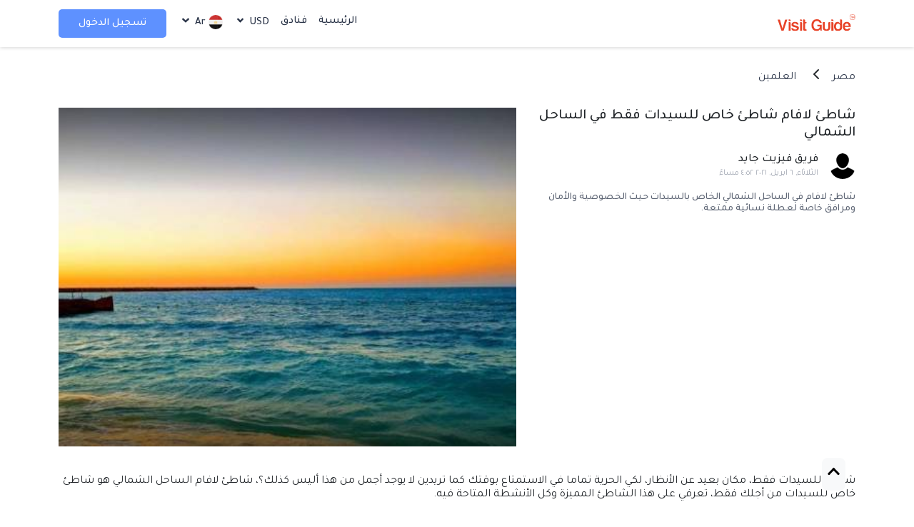

--- FILE ---
content_type: image/svg+xml
request_url: https://visit.guide/images/svg/icons/logo.svg
body_size: 1564
content:
<svg xmlns="http://www.w3.org/2000/svg" width="109.186" height="23.5" viewBox="0 0 109.186 23.5">
    <defs>
        <style>
            .cls-1{fill:#e84328}
        </style>
    </defs>
    <g id="logo_Without_dalel_el_safar-04" data-name="logo Without dalel el safar-04" transform="translate(-9.86 -23.1)">
        <path id="Path_10563" data-name="Path 10563" class="cls-1" d="M15.292 90.7C13.466 85.435 11.651 80.259 9.86 75h3.206l3.608 12.692 3.378-11.633A1.257 1.257 0 0 1 21.421 75h2.066l-5.329 15.7z" transform="translate(0 -44.481)"/>
        <path id="Path_10564" data-name="Path 10564" class="cls-1" d="M118.5 74.34h1.461a1.394 1.394 0 0 1 .971.4 1.335 1.335 0 0 1 .4.971v.765H118.5zm0 3.688h1.461a1.384 1.384 0 0 1 1.371 1.381v10.728H118.5z" transform="translate(-93.111 -43.916)"/>
        <path id="Path_10565" data-name="Path 10565" class="cls-1" d="M144.26 106.917h2.75a1.991 1.991 0 0 0 .8 1.381 3.538 3.538 0 0 0 2.031.515 3.321 3.321 0 0 0 1.587-.366 1.231 1.231 0 0 0 .685-1.106q0-1.029-2.191-1.507a9.882 9.882 0 0 1-1.255-.274 7.428 7.428 0 0 1-3.265-1.4 2.748 2.748 0 0 1-.858-2.111 3.558 3.558 0 0 1 1.286-2.8l-.011.011a5.616 5.616 0 0 1 3.539-1.039 6.3 6.3 0 0 1 3.789 1.039l-.011-.011a3.712 3.712 0 0 1 1.369 2.659h-1.777a1.293 1.293 0 0 1-1.186-.715l-.429-.429a2.787 2.787 0 0 0-1.7-.467 3.019 3.019 0 0 0-1.552.32 1.2 1.2 0 0 0-.537 1.049c0 .639.9 1.144 2.637 1.518a3.189 3.189 0 0 0 .948.183 8.5 8.5 0 0 1 3.218 1.358h-.011a2.753 2.753 0 0 1 .822 2.1 3.7 3.7 0 0 1-1.415 3.025 7.647 7.647 0 0 1-4.108.993 6.041 6.041 0 0 1-3.881-1.039 3.569 3.569 0 0 1-1.274-2.887z" transform="translate(-115.188 -64.382)"/>
        <path id="Path_10566" data-name="Path 10566" class="cls-1" d="M230.54 74.34H232a1.394 1.394 0 0 1 .971.4 1.339 1.339 0 0 1 .4.971v.765h-2.83zm0 3.688H232a1.381 1.381 0 0 1 1.369 1.381v10.728h-2.83z" transform="translate(-189.135 -43.916)"/>
        <path id="Path_10567" data-name="Path 10567" class="cls-1" d="M265.9 90.148c-.429.034-.616.023-1.074.023-.65 0-1.324-.023-2.054-.08-1.072-.08-1.61-.765-1.61-2.077V74.34h1.472a1.351 1.351 0 0 1 .925.4 1.392 1.392 0 0 1 .4.971v2.373h1.941v.429a1.277 1.277 0 0 1-.412.982 1.327 1.327 0 0 1-.969.387h-.56v7.236c0 .7.389 1.039 1.176 1.039h.765z" transform="translate(-215.378 -43.916)"/>
        <path id="Path_10568" data-name="Path 10568" class="cls-1" d="M354.514 85.634a6.134 6.134 0 0 1-2.237 2.134h.011a6.465 6.465 0 0 1-2.592.492 6.7 6.7 0 0 1-5.318-2.226 8.493 8.493 0 0 1-2.01-6.049 8.833 8.833 0 0 1 1.964-6 7.229 7.229 0 0 1 5.42-2.271 7.969 7.969 0 0 1 4.84 1.4h-.011a5.912 5.912 0 0 1 2.171 3.629h-1.978a1.335 1.335 0 0 1-1.255-.765 3.657 3.657 0 0 0-1-1.118 4.514 4.514 0 0 0-2.626-.715 4.137 4.137 0 0 0-3.389 1.552 7.993 7.993 0 0 0 .046 8.568 4.41 4.41 0 0 0 3.526 1.541 4.07 4.07 0 0 0 2.785-.959 4.915 4.915 0 0 0 1.449-2.99h-2.263A1.442 1.442 0 0 1 350.6 80.4v-.845h6.255v8.321h-.662a1.379 1.379 0 0 1-1.429-1.144z" transform="translate(-284.98 -41.661)"/>
        <path id="Path_10569" data-name="Path 10569" class="cls-1" d="M464.248 100.114v7.147c0 2.157-.547 3.549-1.632 4.2a7.084 7.084 0 0 1-3.7 1 7.166 7.166 0 0 1-3.6-1.108c-1.049-.662-1.572-2.031-1.572-4.1v-7.143h2.843v7.806a2.22 2.22 0 0 0 .753 1.85 2.573 2.573 0 0 0 1.654.559 2.682 2.682 0 0 0 1.678-.559 2.177 2.177 0 0 0 .788-1.85V101.5a1.329 1.329 0 0 1 .387-.971 1.275 1.275 0 0 1 .982-.41z" transform="translate(-380.439 -66.002)"/>
        <path id="Path_10570" data-name="Path 10570" class="cls-1" d="M538.74 74.34h1.467a1.394 1.394 0 0 1 .971.4 1.333 1.333 0 0 1 .4.971v.765h-2.83zm0 3.688h1.467a1.381 1.381 0 0 1 1.369 1.381v10.728h-2.83z" transform="translate(-453.28 -43.916)"/>
        <path id="Path_10571" data-name="Path 10571" class="cls-1" d="M573.025 74h1.381a1.249 1.249 0 0 1 .961.429 1.351 1.351 0 0 1 .41.948V84.6c0 2.144-.6 3.6-1.827 4.337a7.648 7.648 0 0 1-4.085 1.154 7.126 7.126 0 0 1-2.34-.389 3.8 3.8 0 0 1-1.78-1.221 8.764 8.764 0 0 1 0-9.267 4.443 4.443 0 0 1 3.458-1.747 4.071 4.071 0 0 1 1.974.445l-.011-.011a6.36 6.36 0 0 1 1.858 2.09zm-5.1 12.722a2.581 2.581 0 0 0 2.226 1.085 2.527 2.527 0 0 0 2.169-1.085 5.518 5.518 0 0 0 .715-3.036 4.736 4.736 0 0 0-.753-2.83 2.706 2.706 0 0 0-2.226-1.038 2.554 2.554 0 0 0-2.123 1.084 4.578 4.578 0 0 0-.753 2.785 5.1 5.1 0 0 0 .746 3.043z" transform="translate(-475.289 -43.623)"/>
        <path id="Path_10572" data-name="Path 10572" class="cls-1" d="M661.992 107.2a4.849 4.849 0 0 1-1.814 2.6 5.885 5.885 0 0 1-3.551 1.039 5.062 5.062 0 0 1-4.028-1.667 6.862 6.862 0 0 1-1.449-4.726 6.758 6.758 0 0 1 1.4-4.564 5.011 5.011 0 0 1 4.03-1.667 5.428 5.428 0 0 1 4.223 1.621v-.006a7.013 7.013 0 0 1 1.45 4.724v.616h-8.236a3.954 3.954 0 0 0 .776 2.557 2.466 2.466 0 0 0 2.031.845 2.876 2.876 0 0 0 1.461-.343 1.345 1.345 0 0 0 .515-.376l.124-.172a1.016 1.016 0 0 1 .286-.3 1.221 1.221 0 0 1 .73-.182zm-2.659-3.687a3.723 3.723 0 0 0-.73-2.287 2.52 2.52 0 0 0-1.928-.753 2.485 2.485 0 0 0-1.858.742 3.263 3.263 0 0 0-.8 2.294z" transform="translate(-549.621 -64.382)"/>
        <path id="Path_10573" data-name="Path 10573" class="cls-1" d="M721.907 31.073a3.987 3.987 0 1 1 3.987-3.986 3.987 3.987 0 0 1-3.987 3.986zm0-7.576a3.589 3.589 0 1 0 3.588 3.591 3.589 3.589 0 0 0-3.588-3.591z" transform="translate(-606.847)"/>
        <path id="Path_10574" data-name="Path 10574" class="cls-1" d="M728.184 41.54v2.41h-.4v-2.41H727v-.41h1.958v.41z" transform="translate(-614.629 -15.453)"/>
        <path id="Path_10575" data-name="Path 10575" class="cls-1" d="M746.25 43.95v-2.04l-.875 2.04h-.439l-.873-2.04v2.04h-.4v-2.82h.507l.989 2.309.989-2.309h.507v2.82z" transform="translate(-628.908 -15.453)"/>
    </g>
</svg>


--- FILE ---
content_type: image/svg+xml
request_url: https://visit.guide/images/svg/icons/linkedin.svg
body_size: -68
content:
<svg xmlns="http://www.w3.org/2000/svg" width="16" height="16" viewBox="0 0 16 16"><defs><style>.a{fill:#fff;}.b{fill:#182e5a;}</style></defs><g transform="translate(0 0.001)"><circle class="a" cx="8" cy="8" r="8" transform="translate(0 -0.001)"/><g transform="translate(2.856 2.612)"><path class="b" d="M37.83,30.274v3.98H35.523V30.541c0-.932-.333-1.569-1.169-1.569a1.262,1.262,0,0,0-1.183.844,1.579,1.579,0,0,0-.076.562v3.876H30.787s.031-6.288,0-6.939h2.308V28.3c0,.008-.011.015-.015.023h.015V28.3a2.291,2.291,0,0,1,2.079-1.146c1.518,0,2.656.992,2.656,3.123Zm-9.457-6.3a1.2,1.2,0,1,0-.03,2.4h.015a1.2,1.2,0,1,0,.015-2.4ZM27.205,34.253h2.307V27.314H27.205Z" transform="translate(-27.068 -23.969)"/></g></g></svg>

--- FILE ---
content_type: image/svg+xml
request_url: https://visit.guide/images/svg/icons/email.svg
body_size: 288
content:
<svg xmlns="http://www.w3.org/2000/svg" viewBox="0 0 26 26" width="26" height="26">
	<style>
		tspan { white-space:pre }
		.shp0 { fill: #f55536 }
		.shp1 { fill: #ffffff }
	</style>
	<g id="Layer">
		<g id="Layer">
			<path id="Layer" class="shp0" d="M0 13C0 7.74 3.17 3 8.03 0.99C12.88 -1.02 18.47 0.09 22.19 3.81C25.91 7.53 27.02 13.12 25.01 17.97C23 22.83 18.26 26 13 26C11.29 26 9.6 25.66 8.03 25.01C6.45 24.36 5.01 23.4 3.81 22.19C2.6 20.99 1.64 19.55 0.99 17.97C0.34 16.4 0 14.71 0 13L0 13Z" />
		</g>
		<path id="Layer" class="shp1" d="M4.57 17.69L4.57 8.64C4.57 8.63 4.59 8.53 4.62 8.34L9.97 12.89L4.64 18C4.63 17.97 4.62 17.95 4.61 17.92C4.61 17.89 4.6 17.87 4.6 17.84C4.59 17.81 4.59 17.79 4.58 17.76C4.58 17.74 4.58 17.71 4.57 17.68L4.57 17.69ZM5.28 7.72C5.31 7.71 5.33 7.7 5.35 7.7C5.37 7.69 5.39 7.69 5.42 7.68C5.44 7.68 5.46 7.68 5.48 7.67C5.51 7.67 5.53 7.67 5.55 7.67L19.95 7.67C19.97 7.67 20 7.67 20.02 7.68C20.05 7.68 20.07 7.68 20.09 7.68C20.12 7.69 20.14 7.69 20.16 7.7C20.19 7.7 20.21 7.71 20.23 7.72L14.87 12.28L14.16 12.85L12.76 14L11.36 12.85L10.65 12.28L5.28 7.72ZM5.3 18.61L10.68 13.48L12.76 15.16L14.84 13.48L20.22 18.61C20.2 18.62 20.18 18.63 20.15 18.63C20.13 18.64 20.11 18.64 20.09 18.65C20.07 18.65 20.04 18.65 20.02 18.66C20 18.66 19.97 18.66 19.95 18.66L5.55 18.66C5.53 18.66 5.51 18.66 5.49 18.66C5.47 18.65 5.45 18.65 5.42 18.65C5.4 18.64 5.38 18.64 5.36 18.63C5.34 18.63 5.32 18.62 5.3 18.61L5.3 18.61ZM15.55 12.9L20.88 8.35C20.88 8.37 20.89 8.4 20.9 8.42C20.9 8.45 20.91 8.47 20.91 8.5C20.92 8.52 20.92 8.55 20.92 8.57C20.92 8.6 20.92 8.62 20.92 8.65L20.92 17.69C20.92 17.72 20.92 17.74 20.92 17.77C20.92 17.79 20.92 17.82 20.91 17.85C20.91 17.87 20.9 17.9 20.9 17.93C20.89 17.95 20.88 17.98 20.88 18L15.55 12.9Z" />
	</g>
</svg>


--- FILE ---
content_type: text/javascript
request_url: https://visit.guide/js/login.js?13
body_size: 519
content:
$(document).ready(() => {
    // jQuery.validator.addMethod("noSpace", function(value, element) {
    //     return value.indexOf(" ") < 0 && value !== "";
    // }, "No space please and don't leave it empty");

    $('#login-error').hide()
    $('#signup-error').hide()
    $('#reset-password-error').hide()
    $("#login-form").validate({
        rules: {
            loginEmail: {
                required: true,
                email: true
            },
            loginPassword: {
                required: true
            }
        },
        submitHandler: function(form) {
            $.ajax({
                url: "/en/login",
                type: "post",
                dataType: "json",
                data: {
                    'email': $("#login-email").val(),
                    'password': $("#login-password").val(),
                    'rememberMe': $("#rememberMe").is(':checked')
                },
                beforeSend: function(request) {
                    $('#login-error').hide()
                },
                success: function (response) {
                    $('#login').modal('hide')
                    $('#signup-link').hide()
                    $('#profile-link').show()
                    $('#logout-link').show()
                    window.location.href = window.location.toString().replace('&loginFirst=1', '');
                    // location.reload();
                },
                error: function (response) {
                    $('#login-error').show()
                    $('#login-error-text').text(response.responseJSON.message)
                },
            })
        }
    })
    $("#signup-form").validate({
        rules: {
            signupNameEn: {
                required: true
            },
            signupNameAr: {
                required: true
            },
            signupUsername: {
                required: true,
                minlength: 2
            },
            signupEmail: {
                required: true,
                email: true
            },
            signupPassword: {
                required: true
            },
            signupPassword2: {
                required: true,
                equalTo: '#signup-password'
            }
        },
        submitHandler: function(form) {
            $.ajax({
                url: "/en/signup",
                type: "post",
                dataType: "json",
                data: {
                    'nameEn': $("#signup-name-en").val(),
                    'nameAr': $("#signup-name-ar").val(),
                    'username': $("#signup-username").val(),
                    'email': $("#signup-email").val(),
                    'password': $("#signup-password").val()
                },
                beforeSend: function(request) {
                    $('#signup-error').hide()
                },
                success: function (response) {
                    location.reload();
                },
                error: function (response) {
                    $('#signup-error').show()
                    $('#signup-error-text').text(response.responseJSON.message)
                }
            })
        }
    })
    $("#reset-password-form").validate({
        rules: {
            resetPasswordEmail: {
                required: true
            },
        },
        submitHandler: function(form) {
            $.ajax({
                url: "/en/reset-password",
                type: "post",
                dataType: "json",
                data: {
                    'email': $("#reset-password-email").val()
                },
                success: function (response) {
                    $('#resetpassword').modal('hide')
                },
                error: function (response) {
                    $('#reset-password-error').show()
                    $('#reset-password-error-text').text(response.responseJSON.message)
                }
            })
        }
    })

    let getParams = window.location.search
    if (getParams !== '') {
        tokenParam = getParams.substring(1).split('=')
        if (tokenParam[0] === 'token') {
            $('#retype').modal('show')
            $("#change-password-form").validate({
                rules: {
                    resetPasswordNewPassword: {
                        required: true
                    },
                    resetPasswordNewPassword2: {
                        equalTo: '#reset-password-new-password'
                    }
                },
                submitHandler: function(form) {
                    $.ajax({
                        url: "/en/change-password",
                        type: "post",
                        dataType: "json",
                        data: {
                            'token': tokenParam[1],
                            'newPassword': $('#reset-password-new-password').val()
                        },
                        success: function (response) {
                            $('#change-password-form').html("Your password has been reset successfully!")
                        }
                    })
                }
            })
        }
    }
})


--- FILE ---
content_type: text/javascript
request_url: https://visit.guide/js/flatpickr.ar.min.js
body_size: 157
content:
(function (global, factory) {
    typeof exports === 'object' && typeof module !== 'undefined' ? factory(exports) :
            typeof define === 'function' && define.amd ? define(['exports'], factory) :
                    (global = typeof globalThis !== 'undefined' ? globalThis : global || self, factory(global.ar = {}));
}(this, (function (exports) { 'use strict';

    var fp = typeof window !== "undefined" && window.flatpickr !== undefined
            ? window.flatpickr
            : {
                l10ns: {},
            };
    var Arabic = {
        weekdays: {
            shorthand: ["أحد", "اثنين", "ثلاثاء", "أربعاء", "خميس", "جمعة", "سبت"],
            longhand: [
                "الأحد",
                "الاثنين",
                "الثلاثاء",
                "الأربعاء",
                "الخميس",
                "الجمعة",
                "السبت",
            ],
        },
        months: {
            shorthand: ["1", "2", "3", "4", "5", "6", "7", "8", "9", "10", "11", "12"],
            longhand: [
                "يناير",
                "فبراير",
                "مارس",
                "أبريل",
                "مايو",
                "يونيو",
                "يوليو",
                "أغسطس",
                "سبتمبر",
                "أكتوبر",
                "نوفمبر",
                "ديسمبر",
            ],
        },
        rangeSeparator: " — ",
    };
    fp.l10ns.ar = Arabic;
    var ar = fp.l10ns;

    exports.Arabic = Arabic;
    exports.default = ar;

    Object.defineProperty(exports, '__esModule', { value: true });

})));
